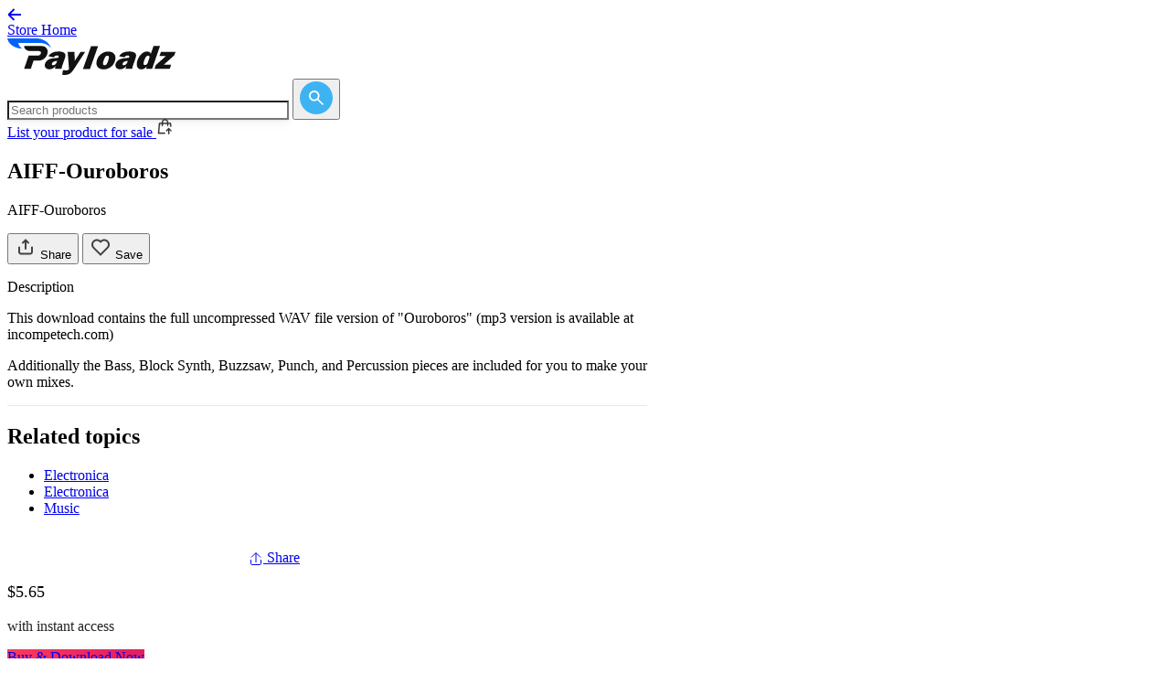

--- FILE ---
content_type: image/svg+xml
request_url: https://store.payloadz.com/images/global/logo.svg
body_size: 5969
content:
<svg width="184" height="40" viewBox="0 0 184 40" fill="none" xmlns="http://www.w3.org/2000/svg" shape-rendering="geometricPrecision" style="image-rendering: -webkit-optimize-contrast; image-rendering: crisp-edges;">
<g clip-path="url(#clip0_2002_8559)">
<path d="M85.1168 14.825L72.8838 33.5539C71.0831 36.2961 69.4444 38.0671 67.9487 38.8384C66.4529 39.6096 64.7666 40 62.8897 40C61.9465 40 60.9938 39.8857 60.022 39.6763L60.9175 34.6775C62.4228 34.8488 63.5566 34.9441 64.3092 34.9441C66.1861 34.9441 67.2151 34.4204 67.4056 33.3825C67.4437 33.1445 67.4437 32.7541 67.4056 32.2019L66.0623 14.8346H73.4745L73.7317 22.2614C73.7889 23.5277 73.7984 24.318 73.7698 24.6513C73.9318 24.4228 74.1318 24.1085 74.3605 23.7086C74.5415 23.3659 74.7606 23.0136 75.0179 22.6422L80.115 14.825H85.1358H85.1168Z" fill="#121212"/>
<path d="M90.3565 33.6206H82.687L91.595 8.57891H99.2644L90.3565 33.6206Z" fill="#121212"/>
<path d="M105.305 33.8872C102.713 33.8872 100.665 33.1254 99.1789 31.5925C97.6831 30.0595 97.1781 27.9743 97.645 25.3178C98.2071 22.1185 99.6933 19.5001 102.104 17.4435C104.514 15.3868 107.277 14.368 110.392 14.368C113.241 14.368 115.366 15.1773 116.757 16.7865C118.148 18.3956 118.634 20.3856 118.224 22.7374C117.605 26.2509 116.042 28.9931 113.536 30.945C111.031 32.9065 108.287 33.8872 105.305 33.8872ZM106.42 29.3549C107.715 29.3549 108.763 28.4123 109.554 26.5365C110.354 24.6513 110.859 23.0802 111.088 21.8043C111.431 19.8715 110.878 18.9098 109.449 18.9098C108.173 18.9098 107.125 19.8715 106.296 21.8043C105.467 23.7372 104.943 25.3083 104.733 26.5175C104.4 28.4123 104.962 29.3549 106.42 29.3549Z" fill="#121212"/>
<path d="M136.754 33.3635H129.466C129.495 33.0207 129.523 32.7351 129.561 32.5161C129.676 31.8876 129.876 31.1069 130.19 30.1738C128.294 32.5637 126.027 33.7539 123.397 33.7539C121.616 33.7539 120.263 33.2492 119.339 32.2399C118.414 31.2307 118.091 29.9643 118.357 28.4408C118.557 27.2983 119.043 26.2509 119.805 25.3083C120.568 24.3656 121.539 23.6039 122.73 23.0421C123.921 22.4804 125.103 22.109 126.274 21.9281C127.446 21.7472 129.723 21.5092 133.096 21.2045C133.287 20.757 133.401 20.4142 133.449 20.1666C133.63 19.1478 132.991 18.6432 131.543 18.6432C130.095 18.6432 128.942 19.3192 128.028 20.6808L122.187 19.462C124.331 16.0248 128.027 14.3014 133.258 14.3014C135.907 14.3014 137.907 14.7584 139.26 15.6629C140.613 16.577 141.137 17.9195 140.823 19.7001C140.68 20.4904 139.746 23.3087 138.003 28.1552C137.355 29.9548 136.974 31.145 136.869 31.7353C136.783 32.2114 136.754 32.7541 136.764 33.3635H136.754ZM131.838 24.5656C128.342 24.8131 126.427 25.8891 126.093 27.8029C125.912 28.8408 126.37 29.3549 127.484 29.3549C128.199 29.3549 128.961 29.0502 129.781 28.4218C130.6 27.8029 131.286 26.5175 131.838 24.5656Z" fill="#121212"/>
<path d="M167.013 8.32183L158.391 33.3635H151.722L152.627 30.6213C150.731 32.8017 148.72 33.8967 146.577 33.8967C144.91 33.8967 143.595 33.2397 142.623 31.9257C141.651 30.6118 141.384 28.7265 141.813 26.2604C142.347 23.2135 143.681 20.4523 145.796 17.9957C147.911 15.5392 150.283 14.3109 152.912 14.3109C155.161 14.3109 156.523 15.1773 157 16.9198L159.953 8.33135H167.022L167.013 8.32183ZM155.456 21.3568C155.523 21.1569 155.58 20.9474 155.618 20.7284C155.713 20.2047 155.599 19.7572 155.285 19.3859C154.97 19.0145 154.551 18.8241 154.018 18.8241C152.741 18.8241 151.655 19.7953 150.75 21.7377C149.845 23.6801 149.273 25.3083 149.044 26.6032C148.749 28.298 149.263 29.1454 150.588 29.1454C151.912 29.1454 152.922 28.3075 153.656 26.6222L155.437 21.3568H155.456Z" fill="#121212"/>
<path d="M179.217 28.7646L177.636 33.3635H160.992L162.421 29.2216L173.491 19.3002H166.47L168.013 14.8346H184L182.761 18.3861L171.176 28.7741H179.217V28.7646Z" fill="#121212"/>
<path d="M59.4693 33.3635H52.181C52.2 33.0207 52.2381 32.7351 52.2762 32.5161C52.3906 31.8876 52.6002 31.1069 52.905 30.1738C51.0091 32.5637 48.7416 33.7539 46.1121 33.7539C44.3305 33.7539 42.9776 33.2492 42.0535 32.2399C41.1293 31.2307 40.8054 29.9643 41.0722 28.4408C41.2723 27.2983 41.7581 26.2509 42.5203 25.3083C43.2825 24.3656 44.2543 23.6039 45.4452 23.0421C46.6361 22.4804 47.8175 22.109 48.9893 21.9281C50.1612 21.7472 52.4382 21.5092 55.8109 21.2045C56.0014 20.757 56.1157 20.4142 56.1634 20.1666C56.3444 19.1478 55.7061 18.6432 54.2579 18.6432C52.8098 18.6432 51.657 19.3192 50.7423 20.6808L44.9021 19.462C47.0458 16.0248 50.7423 14.3014 55.9728 14.3014C58.6214 14.3014 60.6221 14.7584 61.975 15.6629C63.3279 16.577 63.8519 17.9195 63.5375 19.7001C63.3946 20.4904 62.4609 23.3087 60.7174 28.1552C60.0695 29.9548 59.6884 31.145 59.5932 31.7353C59.5074 32.2114 59.4788 32.7541 59.4884 33.3635H59.4693ZM54.5533 24.5656C51.0567 24.8131 49.1418 25.8891 48.8083 27.8029C48.6273 28.8408 49.0846 29.3549 50.1993 29.3549C50.9138 29.3549 51.676 29.0502 52.4954 28.4218C53.3147 27.8029 54.0007 26.5175 54.5533 24.5656Z" fill="#121212"/>
<path d="M43.8255 12.3209C43.454 11.2545 42.8537 10.407 42.0153 9.7691C41.1769 9.13116 40.329 8.73125 39.4716 8.55987C38.6141 8.398 37.2041 8.31231 35.2605 8.31231H26.9623H18.3973C18.3496 11.3878 21.0744 13.7586 24.8948 13.7586C24.9615 13.7586 25.0187 13.7586 25.0854 13.7586V13.7777H32.3833H33.9172C36.137 13.7777 37.0993 14.5775 36.823 16.1581C36.5086 17.9386 35.0223 18.8336 32.3833 18.8336H32.0594H23.3324L18.3306 33.354H25.638L28.7629 24.2799H33.6599C36.5181 24.2799 38.8618 23.4516 40.691 21.7853C42.5203 20.119 43.6445 18.11 44.0542 15.7486C44.2733 14.5204 44.1876 13.3778 43.816 12.3209H43.8255Z" fill="#121212"/>
<path d="M11.9091 5.05594H37.6613C37.6613 5.05594 37.6613 5.05594 37.6613 5.06546C42.1581 5.57962 45.8833 7.82671 47.6363 10.8831C46.4549 5.27494 40.7386 0.86646 33.4883 0.0190431C33.4883 0.0190431 33.4883 0.00952154 33.4883 0H0C1.07658 5.7034 6.85963 10.2071 14.1956 11.0736H16.2916C13.9765 9.56915 12.3759 7.44585 11.9091 5.05594Z" fill="#0063f9"/>
</g>
<defs>
<clipPath id="clip0_2002_8559">
<rect width="184" height="40" fill="white"/>
</clipPath>
</defs>
</svg>
